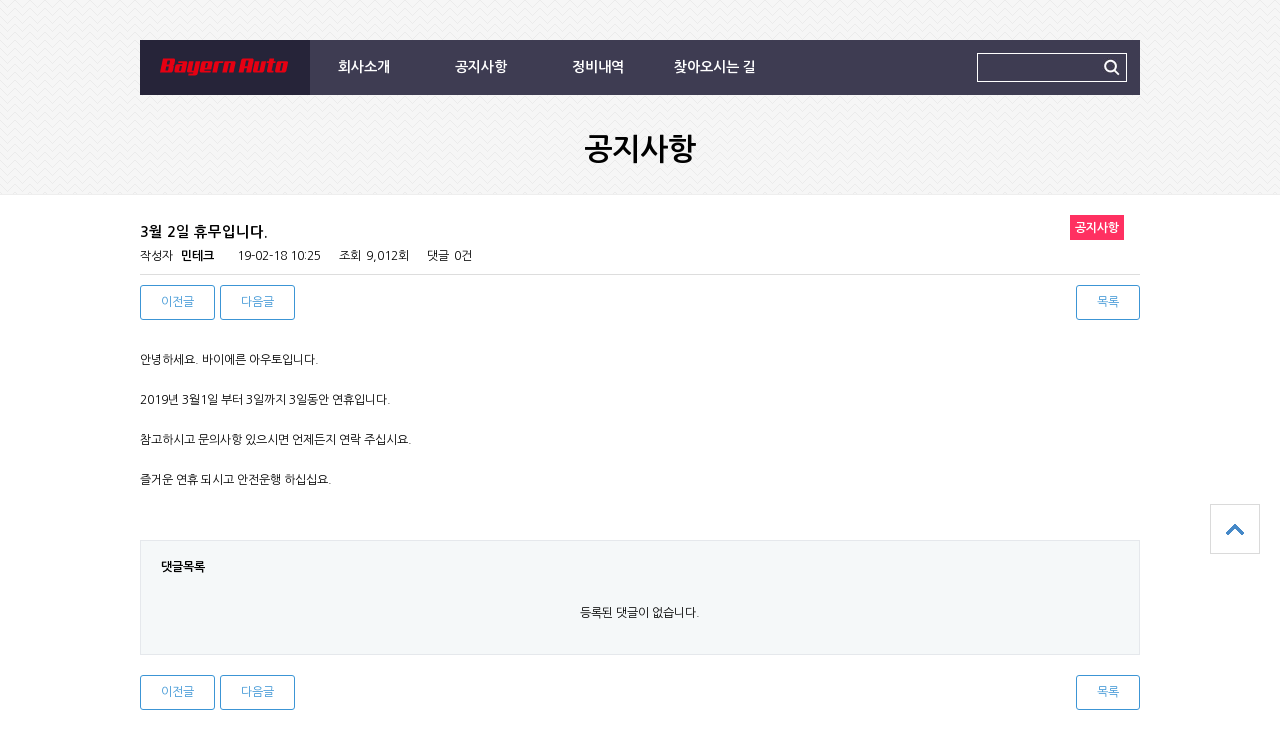

--- FILE ---
content_type: text/html; charset=utf-8
request_url: http://bayernauto.co.kr/bbs/board.php?bo_table=notice&wr_id=13
body_size: 3656
content:
<!doctype html>
<html lang="ko">
<head>
<meta charset="utf-8">
<meta http-equiv="imagetoolbar" content="no">
<meta http-equiv="X-UA-Compatible" content="IE=10,chrome=1">
<title>3월 2일 휴무입니다. > 공지사항 | 바이에른아우토</title>
<link rel="stylesheet" href="http://bayernauto.co.kr/theme/company/css/default.css">
<link rel="stylesheet" href="http://bayernauto.co.kr/skin/board/basic/style.css">
<!--[if lte IE 8]>
<script src="http://bayernauto.co.kr/js/html5.js"></script>
<![endif]-->
<script>
// 자바스크립트에서 사용하는 전역변수 선언
var g5_url       = "http://bayernauto.co.kr";
var g5_bbs_url   = "http://bayernauto.co.kr/bbs";
var g5_is_member = "";
var g5_is_admin  = "";
var g5_is_mobile = "";
var g5_bo_table  = "notice";
var g5_sca       = "";
var g5_editor    = "";
var g5_cookie_domain = "";
</script>
<script src="http://bayernauto.co.kr/js/jquery-1.8.3.min.js"></script>
<script src="http://bayernauto.co.kr/js/jquery.menu.js"></script>
<script src="http://bayernauto.co.kr/js/common.js"></script>
<script src="http://bayernauto.co.kr/js/wrest.js"></script>
<script src="http://bayernauto.co.kr/theme/company/js/fancySelect.js"></script>
</head>
<body>

<!-- 상단 시작 { -->
<div id="hd">
    <h1 id="hd_h1">3월 2일 휴무입니다. > 공지사항</h1>

    <div id="skip_to_container"><a href="#container">본문 바로가기</a></div>

    
    <div id="hd_wrapper">

        <div id="logo">
            <a href="http://bayernauto.co.kr"><img src="http://bayernauto.co.kr/theme/company/img/logo.jpg" alt="바이에른아우토"></a>
        </div>

        
<nav id="gnb">
    <h2>메인메뉴</h2>
    <ul id="gnb_1dul">
                <li class="gnb_1dli" style="z-index:999">
                        <a href="http://bayernauto.co.kr/bbs/content.php?co_id=company" target="_self" class="gnb_1da">회사소개</a>
                    </li>
                <li class="gnb_1dli" style="z-index:998">
                        <a href="http://bayernauto.co.kr/bbs/board.php?bo_table=notice" target="_self" class="gnb_1da">공지사항</a>
                    </li>
                <li class="gnb_1dli" style="z-index:997">
                        <a href="http://bayernauto.co.kr/bbs/board.php?bo_table=autoimage" target="_self" class="gnb_1da">정비내역</a>
                    </li>
                <li class="gnb_1dli" style="z-index:996">
                        <a href="http://bayernauto.co.kr/bbs/content.php?co_id=map" target="_self" class="gnb_1da">찾아오시는 길</a>
                    </li>
            </ul>
</nav>
        <fieldset id="hd_sch">
            <legend>사이트 내 전체검색</legend>
            <form name="fsearchbox" method="get" action="http://bayernauto.co.kr/bbs/search.php" onsubmit="return fsearchbox_submit(this);">
            <input type="hidden" name="sfl" value="wr_subject||wr_content">
            <input type="hidden" name="sop" value="and">
            <label for="sch_stx" class="sound_only">검색어<strong class="sound_only"> 필수</strong></label>
            <input type="text" name="stx" id="sch_stx" maxlength="20">
            <input type="submit" id="sch_submit" value="검색">
            </form>

            <script>
            function fsearchbox_submit(f)
            {
                if (f.stx.value.length < 2) {
                    alert("검색어는 두글자 이상 입력하십시오.");
                    f.stx.select();
                    f.stx.focus();
                    return false;
                }

                // 검색에 많은 부하가 걸리는 경우 이 주석을 제거하세요.
                var cnt = 0;
                for (var i=0; i<f.stx.value.length; i++) {
                    if (f.stx.value.charAt(i) == ' ')
                        cnt++;
                }

                if (cnt > 1) {
                    alert("빠른 검색을 위하여 검색어에 공백은 한개만 입력할 수 있습니다.");
                    f.stx.select();
                    f.stx.focus();
                    return false;
                }

                return true;
            }
            </script>
        </fieldset>

        <ul id="tnb">
                                </ul>
    </div>

    <hr>


</div>
<!-- } 상단 끝 -->

<hr>

<!-- 콘텐츠 시작 { -->
<div id="wrapper">
    <div id="sub_tit">
        <h2 id="ctn_title">공지사항</h2>
    </div>
    <div id="container">
        
<script src="http://bayernauto.co.kr/js/viewimageresize.js"></script>

<!-- 게시물 읽기 시작 { -->
<div id="bo_v_table">공지사항</div>

<article id="bo_v" style="width:100%">
    <header>
        <h1 id="bo_v_title">
            3월 2일 휴무입니다.        </h1>
    </header>

    <section id="bo_v_info">
        <h2>페이지 정보</h2>
        작성자 <strong><span class="sv_member">민테크</span></strong>
        <span class="sound_only">작성일</span><strong>19-02-18 10:25</strong>
        조회<strong>9,012회</strong>
        댓글<strong>0건</strong>
    </section>

    
    
         <!-- 관련링크 시작 { -->
    <section id="bo_v_link">
        <h2>관련링크</h2>
        <ul>
                </ul>
    </section>
    <!-- } 관련링크 끝 -->
    
    <!-- 게시물 상단 버튼 시작 { -->
    <div id="bo_v_top">
                        <ul class="bo_v_nb">
            <li><a href="./board.php?bo_table=notice&amp;wr_id=14" class="btn_b01">이전글</a></li>            <li><a href="./board.php?bo_table=notice&amp;wr_id=12" class="btn_b01">다음글</a></li>        </ul>
        
        <ul class="bo_v_com">
                                                                        <li><a href="./board.php?bo_table=notice&amp;page=" class="btn_b01">목록</a></li>
                                </ul>
            </div>
    <!-- } 게시물 상단 버튼 끝 -->

    <section id="bo_v_atc">
        <h2 id="bo_v_atc_title">본문</h2>

        <div id="bo_v_img">
</div>

        <!-- 본문 내용 시작 { -->
        <div id="bo_v_con">안녕하세요. 바이에른 아우토입니다. <br/><br/>2019년 3월1일 부터 3일까지 3일동안 연휴입니다.<br/><br/>참고하시고 문의사항 있으시면 언제든지 연락 주십시요.<br/><br/>즐거운 연휴 되시고 안전운행 하십십요.</div>
                <!-- } 본문 내용 끝 -->

        
        <!-- 스크랩 추천 비추천 시작 { -->
                <!-- } 스크랩 추천 비추천 끝 -->
    </section>

    
    
<script>
// 글자수 제한
var char_min = parseInt(0); // 최소
var char_max = parseInt(0); // 최대
</script>

<!-- 댓글 시작 { -->
<section id="bo_vc">
    <h2>댓글목록</h2>
        <p id="bo_vc_empty">등록된 댓글이 없습니다.</p>
</section>
<!-- } 댓글 끝 -->

<!-- } 댓글 쓰기 끝 --><script src="http://bayernauto.co.kr/js/md5.js"></script>

    <!-- 링크 버튼 시작 { -->
    <div id="bo_v_bot">
                        <ul class="bo_v_nb">
            <li><a href="./board.php?bo_table=notice&amp;wr_id=14" class="btn_b01">이전글</a></li>            <li><a href="./board.php?bo_table=notice&amp;wr_id=12" class="btn_b01">다음글</a></li>        </ul>
        
        <ul class="bo_v_com">
                                                                        <li><a href="./board.php?bo_table=notice&amp;page=" class="btn_b01">목록</a></li>
                                </ul>
            </div>
    <!-- } 링크 버튼 끝 -->

</article>
<!-- } 게시판 읽기 끝 -->

<script>

function board_move(href)
{
    window.open(href, "boardmove", "left=50, top=50, width=500, height=550, scrollbars=1");
}
</script>

<script>
$(function() {
    $("a.view_image").click(function() {
        window.open(this.href, "large_image", "location=yes,links=no,toolbar=no,top=10,left=10,width=10,height=10,resizable=yes,scrollbars=no,status=no");
        return false;
    });

    // 추천, 비추천
    $("#good_button, #nogood_button").click(function() {
        var $tx;
        if(this.id == "good_button")
            $tx = $("#bo_v_act_good");
        else
            $tx = $("#bo_v_act_nogood");

        excute_good(this.href, $(this), $tx);
        return false;
    });

    // 이미지 리사이즈
    $("#bo_v_atc").viewimageresize();
});

function excute_good(href, $el, $tx)
{
    $.post(
        href,
        { js: "on" },
        function(data) {
            if(data.error) {
                alert(data.error);
                return false;
            }

            if(data.count) {
                $el.find("strong").text(number_format(String(data.count)));
                if($tx.attr("id").search("nogood") > -1) {
                    $tx.text("이 글을 비추천하셨습니다.");
                    $tx.fadeIn(200).delay(2500).fadeOut(200);
                } else {
                    $tx.text("이 글을 추천하셨습니다.");
                    $tx.fadeIn(200).delay(2500).fadeOut(200);
                }
            }
        }, "json"
    );
}
</script>
<!-- } 게시글 읽기 끝 -->        <a href="#hd" id="top_btn">상단으로</a>
    </div>
</div>

<!-- } 콘텐츠 끝 -->

<hr>

<!-- 하단 시작 { -->
<div id="ft">
    <div id="ft_wr">

        <div id="ft_copy">
            <a href="http://bayernauto.co.kr/bbs/content.php?co_id=privacy">개인정보취급방침</a>
            <a href="http://bayernauto.co.kr/bbs/content.php?co_id=provision">서비스이용약관</a>
            <a href="#"></a>
            <a href="http://bayernauto.co.kr/bbs/content.php?co_id=company">회사소개</a>
            <a href="http://bayernauto.co.kr/bbs/content.php?co_id=map">오시는길</a>   
            <a href="#"></a>   
        </div>
        <div id="ft_company">
            <p class="ft_info">TEL. 031-346-2255 FAX. 031-347-2254 경기도 안양시 동안구 관악대로 320번길 21 <br>
            대표:민상수 사업자등록번호:487-07-00278 개인정보관리책임자:민상수</p>
            <p class="ft_copy">Copyright &copy; <b> Bayernauto Corp</b> All rights reserved.</p>
        </div>
    </div>
</div>

<script>
$(function() {
    $("#top_btn").on("click", function() {
        $("html, body").animate({scrollTop:0}, '500');
        return false;
    });
});
</script>

<div id="ft_dv">
<a href="http://bayernauto.co.kr/bbs/board.php?bo_table=notice&amp;wr_id=13&amp;device=mobile" id="device_change">모바일 버전으로 보기</a>
</div>
<!-- } 하단 끝 -->



<!-- ie6,7에서 사이드뷰가 게시판 목록에서 아래 사이드뷰에 가려지는 현상 수정 -->
<!--[if lte IE 7]>
<script>
$(function() {
    var $sv_use = $(".sv_use");
    var count = $sv_use.length;

    $sv_use.each(function() {
        $(this).css("z-index", count);
        $(this).css("position", "relative");
        count = count - 1;
    });
});
</script>
<![endif]-->

</body>
</html>

<!-- 사용스킨 : basic -->


--- FILE ---
content_type: text/css
request_url: http://bayernauto.co.kr/theme/company/css/default.css
body_size: 6381
content:
@charset "utf-8";
@import url(http://fonts.googleapis.com/earlyaccess/nanumgothic.css);
/* 초기화 */
html {overflow-y:scroll}
body {margin:0;padding:0;font-size:0.75em;font-family:'Nanum Gothic', sans-serif;}
html, h1, h2, h3, h4, h5, h6, form, fieldset, img {margin:0;padding:0;border:0}
h1, h2, h3, h4, h5, h6 {font-size:1em;font-family:'Nanum Gothic', sans-serif;}
article, aside, details, figcaption, figure, footer, header, hgroup, menu, nav, section {display:block}
ul,ol,li,dl,dt,dd{list-style:none;margin:0;padding:0}
#hd ul, nav ul, #ft ul {margin:0;padding:0;list-style:none}
legend {position:absolute;margin:0;padding:0;font-size:0;line-height:0;text-indent:-9999em;overflow:hidden}
label, input, button, select, img {vertical-align:middle}
input, button {margin:0;padding:0;font-family:'Nanum Gothic', sans-serif;;font-size:1em}
button {cursor:pointer}
textarea, select {font-family:'Nanum Gothic', sans-serif;font-size:1em}
select {margin:0}
p {margin:0;padding:0;word-break:break-all}
hr {display:none}
pre {overflow-x:scroll;font-size:1.1em}
a:link, a:visited {color:#000;text-decoration:none}
a:hover, a:focus, a:active {color:#000;text-decoration:none}

/* 팝업레이어 */
#hd_pop {z-index:1000;position:relative;margin:0 auto;width:970px;height:0}
#hd_pop h2 {position:absolute;font-size:0;line-height:0;overflow:hidden}
.hd_pops {position:absolute;border:1px solid #e9e9e9;background:#fff}
.hd_pops_con {}
.hd_pops_footer {padding:10px 0;background:#000;color:#fff;text-align:right}
.hd_pops_footer button {margin-right:5px;padding:5px 10px;border:0;background:#393939;color:#fff}

/* 상단 레이아웃 */
#hd {z-index:4;position:absolute;top:0px;left:0;min-width:1000px;width:100%;}
.hd_zindex {z-index:10 !important}
#hd_h1 {position:absolute;font-size:0;line-height:0;overflow:hidden}
#hd_wrapper {margin:40px auto;height:55px;width:1000px;zoom:1;background:#3e3c52;position:relative}
#hd_wrapper:after {display:block;visibility:hidden;clear:both;content:""}
#logo {float:left;padding:0;background:#262439;height:55px;width:150px;padding-left:20px}
#logo a{display:inline-block;vertical-align:middle;margin-top:13px}

/*상단_로그인*/
#tnb {position:Absolute;top:-30px;right:0;}
#tnb:after {display:block;visibility:hidden;clear:both;content:""}
#tnb li{float:left;border:1px solid #3c95d5;padding:3px; margin-left:3px;border-radius:3px;font-size:0.917em;background:#3c95d5 }
#tnb li a{color:#fff;}
#tnb li.tnb_adm{background:#fff;}
#tnb li.tnb_adm a{color:#3c95d5;}

/* 메인메뉴*/
#gnb {position:relative;margin: 0;float:left}
#gnb:after {display:block;visibility:hidden;clear:both;content:""}
#gnb h2 {position:absolute;font-size:0;line-height:0;overflow:hidden}
#gnb_1dul {padding:0;zoom:1;}
#gnb_1dul:after {display:block;visibility:hidden;clear:both;content:""}
.gnb_1dli {z-index:10;position:relative;float:left;width:117px;text-align:center;}
a.gnb_1da {padding-right:10px;display:inline-block;  text-overflow: ellipsis;  overflow: hidden;  white-space: nowrap;font-weight:bold;line-height:2.95em;text-decoration:none;color:#fff;height:55px;line-height:55px;display:block;font-size:1.17em}
a.gnb_bg{background:url('../img/gnb_bg.gif') 100px 50%  no-repeat;}
.gnb_bg:focus, .gnb_bg:hover {background-color:#312f46 ;text-decoration:none}
.gnb_1dli_air .gnb_1da {background-color:#312f46;color:#fff}
.gnb_1dli_on .gnb_1da {background-color:#312f46;color:#fff}
.gnb_2dul {display:none;position:absolute;top:55px;width:180px;left:0}
.gnb_2da {display:block;padding:13px 10px;text-align:left;text-decoration:none;}
.gnb_1dli_air .gnb_2da {background-color:#312f46;color:#fff}
.gnb_1dli_on .gnb_2da {background-color:#312f46;color:#fff}
.gnb_2da:focus, .gnb_2da:hover {background:#3c95d5;text-decoration:none}
.gnb_1dli_over .gnb_2dul {display:block;left:0;background:#fff}
.gnb_1dli_over2 .gnb_2dul {display:block;right:0;background:#fff}

#gnb_empty {padding:8px 0;text-align:center;line-height:2em;color:#fff;margin-left:200px;line-height:18px}
#gnb_empty a {text-decoration:underline;color:#3c95d5}

/* 전체 검색 */
#hd_sch {position:absolute;top:0;right:0;padding:0;border:1px solid #fff;margin:13px}
#hd_sch legend {position:absolute;margin:0;padding:0;font-size:0;line-height:0;text-indent:-9999em;overflow:hidden;}
#hd_sch #sch_stx {padding-left:5px;width:110px;height:27px;border:0;background:none;line-height:1.9em !important;line-height:1.6em;color:#fff}
#hd_sch #sch_submit {padding:0 5px;height:27px;border:0;background:url(../img/sch_btn.jpg) no-repeat 50%  50% ;color:#333;cursor:pointer;text-indent:-9999px;overflow:hidden;width:30px}

/*메인배너*/
#main_bn {background:#f1f1f1;position:relative;overflow: auto;width:100% !important}
#main_bn .bn_ul li{height:645px;float: left;}
#main_bn li.bn_bg1{background:url(../img/main_bn1.jpg) no-repeat 50% 50%; background-size: cover;display: table;-ms-filter: sizingMethod='scale' property}
#main_bn li.bn_bg2{background:url(../img/main_bn2.jpg) no-repeat 50% 50%; background-size: cover;display: table;-ms-filter: sizingMethod='scale' property}
#main_bn li.bn_bg3{background:url(../img/main_bn3.jpg) no-repeat 50% 50%; background-size: cover;display: table;-ms-filter: sizingMethod='scale' property}
#main_bn li.bn_bg4{background:url(../img/main_bn4.jpg) no-repeat 50% 50%; background-size: cover;display: table;-ms-filter: sizingMethod='scale' property}
#main_bn li .bn_wr{width:1000px; margin:0 auto;padding-top:217px}
#main_bn li .bn_txt{background-color:rgba(39, 120, 197,0.8);filter:progid:DXImageTransform.Microsoft.gradient(startColorstr=#902778c5,endColorstr=#902778c5);width:283px; height:205px;padding:25px}
#main_bn li .bn_txt h2{text-shadow: 0 1px 1px rgba(0, 0, 0, .3);color:#fff;font-size:2.667em;line-height:40px;margin-top:35px}
#main_bn li .bn_txt p{color:#fff;background:url(../img/bn_pbg.jpg) no-repeat top left;padding-top:20px;margin-top:20px ;font-size:1.34em;line-height:23px;}
#main_bn .bn_btn{position:absolute;top:240px;left:50%;width:1000px;margin-left:-470px}
#main_bn .bn_btn .prev{background:url(../img/bn_btn.gif) no-repeat;border:none;width:24px;height:24px;text-indent:-9999999px;overflow:hidden;display:inline-block}
#main_bn .bn_btn .next{background:url(../img/bn_btn.gif) no-repeat -27px 0;border:none;width:24px;height:24px;text-indent:-99999999px;overflow:hidden;display:inline-block}
#main_bn .dots{position:absolute;bottom:70px;text-align:center;width:100%}
#main_bn .dots li{border:none;text-indent:-9999px;width:48px;height:4px;background:#3e3c52;overflow:hidden;display:inline-block;margin:0 ; zoom:1; *display:inline /*IE7 HACK*/; _display:inline; /*IE6 HACK*/}
#main_bn .dots li.active{background:#3d96d6}

/*메인_중간레이아웃 */
#idx_wrapper {z-index:5;width:100%;min-width:1000px;zoom:1;background:#f1f1f1;padding-bottom:30px}
#idx_wrapper:after {display:block;visibility:hidden;clear:both;content:""}
#idx_container {border:1px solid #d4e2e1;z-index:4;position:relative;width:998px;margin:0 auto ;min-height:500px;height:auto !important;height:500px;border-right:1px solid #dde4e9;background:#fff;font-size:1em;zoom:1;margin-top:-50px}
#idx_container:after {display:block;visibility:hidden;clear:both;content:""}
#top_btn{position:fixed;top:70%;right:20px;background:#fff;width:50px;height:50px; background:url(../img/top_btn.gif) no-repeat;text-indent:-9999px;overflow:hidden;opacity:0.8}

/*서브_중간레이아웃 */
#wrapper{z-index:5;width:100%;min-width:1000px;zoom:1;margin:0;}
#container{width:1000px; margin:0 auto;position:relative}
#container:after {display:block;visibility:hidden;clear:both;content:""}
#container_title{position:absolute;top:0;right:0;width:1px;height:1px;overflow:hidden;font-size:0;text-indent:-999px}
#sub_tit{background:url(../img/sub_bg.gif) repeat;margin-bottom:20px}
#ctn_title {padding-bottom:30px;border-bottom:1px solid #eee;font-size:1.2em;font-weight:bold;text-align:center;font-size:2.5em;padding-top:135px}
#sub_menu{text-align:center;width:1000px;margin:0 auto;position:relative;padding-bottom:30px}
#sub_menu li{display:inline-block;margin-left:-1px}
#sub_menu li a{display:inline-block;font-weight:bold;border:1px solid #d7d7d8;;width:175px; height:43px;line-height:43px;font-size:1.167em;background:#fff;color:#222;  text-overflow: ellipsis;  overflow: hidden;  white-space: nowrap;}
#sub_menu li a:hover{background:#f0f5f8}
#sub_menu li a.select {background:#3c95d5;border-color:#3c95d5;color:#fff}
#lct{width:100%;border-top:1px solid #eee;border-bottom:1px solid #eee}
#lct ul.lct_li1{width:1000px; margin:0 auto;border-left:1px solid #eee}
#lct ul.lct_li1:after {display:block;visibility:hidden;clear:both;content:""}
#lct ul.lct_li1>li{float:left;height:40px;line-height:40px;border-right:1px solid #eee;padding:0 30px 0 15px  ;min-width:90px;position:relative}
#lct ul.lct_li1>li:hover{background:#f9f9f9}
#lct ul.lct_li1>li.lct_home{padding:0;min-width:40px;}
#lct ul.lct_li1>li.lct_home a{background:url(../img/home.gif) no-repeat 50% 50%;display:inline-block;width:40px;height:40px;text-indent:-9999px;}
#lct ul.lct_li1>li .lct_btn{position:absolute;top:0;right:0;height:40px;width:30px;background:url(../img/lct_bg.gif) no-repeat 50% 50%;border:none;text-indent:-999px;overflow:hidden}
#lct ul.lct_li2{position:absolute;top:40px;left:0;background:#f9f9f9;border:1px solid #eee;display:none;min-width:135px;;}
#lct ul.lct_li2 li{text-overflow: ellipsis;  overflow: hidden;  white-space: nowrap;padding:0 15px ;}
#lct ul.lct_li2 li:hover{background:#eee}

/*인덱스*/
#comp_bn {float:left;width:376px;}
#comp_bn li{border-top:1px solid #eee;}
#comp_bn li:first-child{border:none}
#comp_bn button.bubn_btn {width:376px;border:none;background:#fff;line-height:85px;text-align:left;padding:0 30px;font-size:1.833em;font-weight:bold;position:relative}
#comp_bn button.bubn_btn::-moz-focus-inner {padding:0;border:0;}
#comp_bn button.bubn_btn:first-child{border:none}
#comp_bn button.bubn_btn span{position:absolute;top:30px;right:20px;background:url(../img/combn_btn.gif) no-repeat;width:24px;height:24px;text-indent:-9999px;overflow:hidden;display:inline-block}
#comp_bn button.bubn_btn:hover span,#comp_bn button.bubn_btn_op span{background-position:0 -25px }
#comp_bn .bubn_img {position:relative;}
#comp_bn .bubn_img .bubn_img_ov{position:absolute;top:0;left:0;background:rgba(0, 0, 0, 0.4);filter:progid:DXImageTransform.Microsoft.gradient(startColorstr=#60000000,endColorstr=#60000000);width:376px;height:321px;color:#fff;text-align:center}
#comp_bn .bubn_img .bubn_img_ov h3{margin-top:125px;font-size:2em}
#comp_bn .bubn_img .bubn_img_ov p{font-size:1.250em;line-height:22px}
#comp_bn .bubn_img .bubn_img_ov a{background:url(../img/main_more.png) no-repeat;display:inline-block;width:212px;height:35px;text-indent:-9999px;overflow:hidden;margin-top:35px}
#comp_bn .bubn_img_op{display:block}
.accordion-toggle {cursor: pointer;}
.accordion-content {display: none;}
.accordion-content.default {display: block;}
#comp_if{float:left;border-left:1px solid #c8d7d6;border-right:1px solid #c8d7d6}
#comp_if li{height:192px;width:248px;border-top:1px solid #eee;position:relative}
#comp_if li h2{position:absolute;top:25px;left:20px;font-size:1.333em}
#comp_if li p{position:absolute;top:50px;left:20px;color:#566472;font-size:1.083em;line-height:1.4em}
#comp_if li a{display:block;width:100%;height:100%;text-indent:-99999px;overflow:hidden}
#comp_if li.com_bg1 a{background:url(../img/com_bg1.jpg) no-repeat bottom right #e7f0f6}
#comp_if li.com_bg2 a{background:url(../img/com_bg2.jpg) no-repeat bottom right #2676c5}
#comp_if li.com_bg2 h2,#comp_if li.com_bg2 p {color:#fff}
#comp_if li.com_bg3 a{background:url(../img/com_bg3.jpg) no-repeat bottom right #e7f0f6}
#comp_if li:first-child{border:none}
#comp_lt{float:left;padding:25px;width:322px;overflow:hidden}
#comp_lt .li_notice{border-bottom:1px solid #eee;padding-bottom:30px;height:140px;}

/*하단레이아웃 */
#ft{background:#3e3c52}
#ft_wr{margin:0 auto;width:1000px;position:relative}
#ft #ft_copy{padding:25px 0 20px}
#ft #ft_copy:after {display:block;visibility:hidden;clear:both;content:""}
#ft #ft_copy a{color:#fff;float:left;font-size:1.167em;font-weight:bold;padding:0 10px;border-left:1px solid #fff;}
#ft #ft_copy a:first-child{border:none;padding-left:0}
#ft_company{color:#b0aec5}
#ft_company p.ft_info{;border-bottom:1px solid #75738c;padding:0 0 15px;line-height:20px}
#ft_company p.ft_copy{text-align:center;color:#75738c;padding:15px 0}
#ft_family{position:absolute;top:0;right:0}

/* 게시물 선택복사 선택이동 */
#copymove {}
.copymove_current {float:right;color:#ff3061}
.copymove_currentbg {background:#f4f4f4}

/* 화면낭독기 사용자용 */
#hd_login_msg {position:absolute;top:0;left:0;font-size:0;line-height:0;overflow:hidden}
.msg_sound_only, .sound_only {display:inline-block !important;position:absolute;top:0;left:0;margin:0 !important;padding:0 !important;font-size:0;line-height:0;border:0 !important;overflow:hidden !important}
/* 본문 바로가기 */
#skip_to_container a {z-index:100000;position:absolute;top:0;left:0;width:1px;height:1px;font-size:0;line-height:0;overflow:hidden}
#skip_to_container a:focus, #skip_to_container a:active {width:100%;height:75px;background:#21272e;color:#fff;font-size:2em;font-weight:bold;text-align:center;text-decoration:none;line-height:3.3em}

/* ie6 이미지 너비 지정 */
.img_fix {width:100%;height:auto}

/* 캡챠 자동등록(입력)방지 기본 */
#captcha {display:inline-block;position:relative}
#captcha legend {position:absolute;margin:0;padding:0;font-size:0;line-height:0;text-indent:-9999em;overflow:hidden}
#captcha #captcha_img {width:100px;height:41px;border:1px solid #e9e9e9}
#captcha #captcha_mp3 {position:absolute;top:0;left:101px;;margin:0;padding:0;width:23px;height:22px;border:0;background:transparent;vertical-align:middle;overflow:hidden;cursor:pointer}
#captcha #captcha_mp3 span {position:absolute;top:0;left:0;width:23px;height:22px;background:url('../../../plugin/kcaptcha/img/sound.gif')}
#captcha #captcha_reload {position:absolute;top:21px;left:101px;margin:0;padding:0;width:23px;height:22px;border:0;background:transparent;vertical-align:middle;overflow:hidden;cursor:pointer}
#captcha #captcha_reload span {position:absolute;top:0;left:0;width:23px;height:22px;background:url('../../../plugin/kcaptcha/img/reload.gif')}
#captcha #captcha_key {margin:0 0 0 25px;padding:0 5px;width:70px;height:41px;border:1px solid #b8c9c2;background:#f7f7f7;font-size:1.333em;font-weight:bold;text-align:center;line-height:41px}
#captcha #captcha_info {display:block;margin:5px 0 0;font-size:0.95em;letter-spacing:-0.1em}

/* ckeditor 단축키 */
.cke_sc {margin:0 0 5px;text-align:right}
.btn_cke_sc{display:inline-block;padding:0 10px;height:35px;border:1px solid #ccc;background:#fafafa;color:#000;text-decoration:none;line-height:35px;vertical-align:middle;cursor:pointer}
.cke_sc_def {margin:5px 0 5px;padding:10px;border:1px solid #ccc;background:#f7f7f7;text-align:center}
.cke_sc_def dl{margin:0 0 5px;text-align:left;zoom:1}
.cke_sc_def dl:after {display:block;visibility:hidden;clear:both;content:""}
.cke_sc_def dt, .cke_sc_def dd {float:left;margin:0;padding:5px 0;border-bottom:1px solid #e9e9e9}
.cke_sc_def dt {width:20%;font-weight:bold}
.cke_sc_def dd {width:30%}
.cke_sc_def .btn_cke_sc_close{padding:5px; background:#3e3c52;border:none;color:#fff}

/* 버튼 */
a.btn01 {display:inline-block;padding:7px;border:1px solid #ccc;background:#fafafa;color:#000;text-decoration:none;vertical-align:middle;border-radius:5px}
a.btn01:focus, a.btn01:hover {text-decoration:none}
button.btn01 {display:inline-block;margin:0;padding:9px;border:1px solid #ccc;background:#fafafa;color:#000;text-decoration:none}
a.btn02 {display:inline-block;padding:7px;border:1px solid #3b3c3f;background:#4b545e;color:#fff;text-decoration:none;vertical-align:middle;border-radius:5px}
a.btn02:focus, .btn02:hover {text-decoration:none}
button.btn02 {display:inline-block;margin:0;padding:7px;border:1px solid #3b3c3f;background:#4b545e;color:#fff;text-decoration:none}

.btn_confirm {text-align:center} /* 서식단계 진행 */

.btn_submit {background:#3c95d5;border:none;border-radius:3px;padding:11px 20px;color:#fff;display:inline-block}
fieldset .btn_submit {padding:0 7px;height:24px;line-height:1em}
.btn_submit:hover{background:#0071c2}

a.btn_cancel {border-radius:3px;padding:10px 20px;background:#fff;border:1px solid #3c95d5;color:#3c95d5;display:inline-block;vertical-align:middle}
.btn_cancel:hover,.btn_cancel:focus{background:#eef7fd}
button.btn_cancel {display:inline-block;border-radius:3px;padding:9px 20px;background:#fff;border:1px solid #3c95d5;color:#3c95d5;display:inline-block}

a.btn_frmline, button.btn_frmline {display:inline-block;padding:0 5px;height:24px;border:0;background:#333;color:#fff;letter-spacing:-0.1em;text-decoration:none;vertical-align:top} /* 우편번호검색버튼 등 */
a.btn_frmline {line-height:24px}
button.btn_frmline {font-size:1em}

/* 게시판용 버튼 */
a.btn_b01 {border-radius:3px;padding:9px 20px;background:#fff;border:1px solid #3c95d5;color:#3c95d5;display:inline-block}
a.btn_b01:focus, a.btn_b01:hover {background:#eef7fd}
a.btn_b02 {background:#3c95d5;border:none;border-radius:3px;padding:10px 20px;color:#fff;display:inline-block}
a.btn_b02:focus, a.btn_b02:hover {background:#0071c2}
a.btn_admin {border:none;border-radius:3px;padding:10px 20px;background:#fff;background:red;color:#fff;display:inline-block} /* 관리자 전용 버튼 */

/* 댓글 스타일 */
.cnt_cmt {display:inline-block;margin:0 0 0 3px;font-weight:bold}

/* 기본테이블 */
.tbl_wrap table {width:100%;border-collapse:collapse;border-spacing:0}
.tbl_wrap caption {padding:10px 0;font-weight:bold;text-align:left}

.tbl_head01 {margin:0 0 10px}
.tbl_head01 caption {padding:0;font-size:0;line-height:0;overflow:hidden}
.tbl_head01 thead th {padding:17px 0;border:1px solid #c4c4c4;background:#ebebeb;color:#383838;text-align:center;font-size:1.083em}
.tbl_head01 thead a {color:#383838}
.tbl_head01 thead th input {vertical-align:top} /* middle 로 하면 게시판 읽기에서 목록 사용시 체크박스 라인 깨짐 */
.tbl_head01 tr:hover{background:#fafafa}
.tbl_head01 td {border:1px solid #dfdfdf;padding:17px 5px;font-size:1.083em;color:#666}
.tbl_head01 a {color:#666}

.tbl_head02 {margin:0 0 10px}
.tbl_head02 caption {padding:0;font-size:0;line-height:0;overflow:hidden}
.tbl_head02 thead th {padding:5px 0;border-top:1px solid #d1dee2;border-bottom:1px solid #d1dee2;background:#e5ecef;color:#383838;font-size:0.95em;text-align:center;letter-spacing:-0.1em;}
.tbl_head02 thead a {color:#383838}
.tbl_head02 thead th input {vertical-align:top} /* middle 로 하면 게시판 읽기에서 목록 사용시 체크박스 라인 깨짐 */
.tbl_head02 tfoot th, .tbl_head02 tfoot td {padding:10px 0;border-top:1px solid #c1d1d5;border-bottom:1px solid #c1d1d5;background:#d7e0e2;text-align:center}
.tbl_head02 tbody th {padding:5px 0;border-top:1px solid #e9e9e9;border-bottom:1px solid #e9e9e9}
.tbl_head02 td {padding:5px 3px;border-top:1px solid #e9e9e9;border-bottom:1px solid #e9e9e9;line-height:1.4em;word-break:break-all}
.tbl_head02 a {}

/* 폼 테이블 */
.tbl_frm01 {margin:0 0 20px}
.tbl_frm01 table {width:100%;border-collapse:collapse;border-spacing:0}
.tbl_frm01 th {width:100px;padding:10px 13px;border:1px solid #c4c4c4;background:#ebebeb;color:#383838;text-align:left;font-size:1.083em;}
.tbl_frm01 td {padding:7px 10px;border:1px solid #dfdfdf;font-size:1.083em;color:#666}
.tbl_frm01 textarea, .frm_input {border:1px solid #dcdcdc;;color:#000;vertical-align:middle;line-height:2em}
.tbl_frm01 textarea {padding:2px 2px 3px}
.frm_input {height:30px;padding-left:10px;font-size:1.083em;color:#555}
.tbl_frm01 textarea {width:98%;height:100px}
.tbl_frm01 a {text-decoration:none}
.tbl_frm01 .frm_file {display:block;margin-bottom:5px;padding-left:0}
.tbl_frm01 .frm_info {display:block;padding:0 0 5px;line-height:1.4em}

/* 자료 없는 목록 */
.empty_table {padding:50px 0 !important;text-align:center}
.empty_list {padding:30px 0 !important;text-align:center}

/* 필수입력 */
.required, textarea.required {background:url('../img/wrest.gif') #fff top right no-repeat !important}

/* 테이블 항목별 정의 */
.td_board {width:120px;text-align:center}
.td_category {width:80px;text-align:center}
.td_chk {width:30px;text-align:center}
.td_date {width:60px;text-align:center}
.td_datetime {width:110px;text-align:center}
.td_group {width:100px;text-align:center}
.td_mb_id {width:100px;text-align:center}
.td_mng {width:80px;text-align:center}
.td_name {width:100px;text-align:left}
.td_nick {width:100px;text-align:center}
.td_num {width:50px;text-align:center}
.td_numbig {width:80px;text-align:center}
.td_stat {width:60px;text-align:center}

.txt_active {color:#5d910b}
.txt_done {color:#e8180c}
.txt_expired {color:#ccc}
.txt_rdy {color:#8abc2a}

/* 새창 기본 스타일 */
.new_win {}
.new_win .tbl_wrap {margin:0 20px}
.new_win #win_title {margin:0 0 20px;padding:20px;border-top:3px solid #333;border-bottom:1px solid #dde4e9;background:#fff;font-size:1.2em}
.new_win #win_title .sv {font-size:0.75em;line-height:1.2em}
.new_win .win_ul {margin:-20px 0 20px 0;padding:0 20px;border-bottom:1px solid #455255;background:#484848;list-style:none;zoom:1}
.new_win .win_ul:after {display:block;visibility:hidden;clear:both;content:""}
.new_win .win_ul li {float:left;margin-left:-1px}
.new_win .win_ul a {display:block;padding:10px 10px 8px;border-right:1px solid #455255;border-left:1px solid #455255;color:#fff;font-family:'Nanum Gothic', sans-serif;;font-weight:bold;text-decoration:none}
.new_win .win_desc {padding:20px}

.new_win .win_btn {clear:both;padding:20px;text-align:center} /* 새창용 */
.new_win .win_btn button {display:inline-block;padding:0 10px;height:30px;border:0;background:#4b545e;color:#fff;line-height:2em;cursor:pointer}
.new_win .win_btn input {padding:0 10px;height:30px;line-height:2em}
.new_win .win_btn a {display:inline-block;padding:0 10px;height:30px;background:#4b545e;color:#fff;vertical-align:middle;line-height:2.4em}
.new_win .win_btn a:focus, .new_win .win_btn a:hover {text-decoration:none}

/* 검색결과 색상 */
.sch_word {color:#ff3061}

/* 자바스크립트 alert 대안 */
#validation_check {margin:100px auto;width:500px}
#validation_check h1 {margin-bottom:20px;font-size:1.3em}
#validation_check p {margin-bottom:20px;padding:30px 20px;border:1px solid #e9e9e9;background:#fff}

/* 사이드뷰 */
.sv_wrap {position:relative;font-weight:normal}
.sv_wrap .sv {z-index:1000;display:none;margin:5px 0 0;border:1px solid #283646}
.sv_wrap .sv a {display:inline-block;margin:0;padding:3px;width:94px;border-bottom:1px solid #283646;background:#111;color:#fff !important;margin-right:0 !important}
.sv_wrap a:focus, .sv_wrap a:hover, .sv_wrap a:active {text-decoration:none}
.sv_on {display:block !important;position:absolute;top:10px;left:0px;width:auto;height:auto}
.sv_nojs .sv {display:block}

/* 페이징 */
.pg_wrap {clear:both;margin:0px 0 20px;padding: 0 0;text-align:center;font-size:1.083em}
.pg {}
.pg_page, .pg_current {display:inline-block;padding:0 8px;height:30px;color:#000;letter-spacing:0;line-height:30px;vertical-align:middle}
.pg a:focus, .pg a:hover {text-decoration:none}
.pg_page {text-decoration:none}
.pg_start{background:url(../img/page_btn.gif) no-repeat 0 0 ;text-indent:-9999px;overflow:hidden;width:30px;height:30px;border:1px solid #eee;padding:0}
.pg_prev {background:url(../img/page_btn.gif) no-repeat -30px 0;text-indent:-9999px;overflow:hidden;width:30px;height:30px;border:1px solid #eee;padding:0}
.pg_end{background:url(../img/page_btn.gif) no-repeat -93px 0;text-indent:-9999px;overflow:hidden;width:30px;height:30px;border:1px solid #eee;padding:0}
.pg_next {background:url(../img/page_btn.gif) no-repeat -63px 0;text-indent:-9999px;overflow:hidden;width:30px;height:30px;border:1px solid #eee;padding:0}
.pg_current {display:inline-block;margin:0 4px 0 0;color:#3c95d5;text-decoration:underline;font-weight:bold;font-weight:bold}

/*셀렉트박스*/
.fancy-select {position: relative;font-weight: bold;text-transform: uppercase;color: #46565D;float:left;margin-right:5px}
.fancy-select .trigger {cursor: pointer;text-align:left;white-space: nowrap;overflow: hidden;text-overflow: ellipsis;position: relative;border: 1px solid #d7d7d7;color:#8a8a8a;border-radius:5px;width:122px;text-indent:5px;height:30px;line-height:30px;-webkit-appearance: none;font-weight:normal;background: url(../img/select_btn.gif) no-repeat right ;font-size: 1.083em;}
.fancy-select .trigger:hover{background-color: #f3f3f3}
.fancy-select .trigger.open {background-color: #f3f3f3;}
.fancy-select ul.options {list-style: none;margin: 0;position: absolute;top: 32px !important;left: 0;visibility: hidden;z-index: 50;max-height: 200px;overflow: auto;background:#fff;min-width:122px;text-align:left;font-size:1em;font-weight:normal;border: 1px solid #d7d7d7;}
.fancy-select ul.options.open {visibility: visible;top: 50px;
transition: opacity 300ms ease-out, top 300ms ease-out;
-webkit-transition: opacity 300ms ease-out, top 300ms ease-out;
-moz-transition: opacity 300ms ease-out, top 300ms ease-out;
-ms-transition: opacity 300ms ease-out, top 300ms ease-out;
-o-transition: opacity 300ms ease-out, top 300ms ease-out;}
.fancy-select ul.options li {padding: 8px 12px;color: #999;cursor: pointer;white-space: nowrap;}
.fancy-select ul.options li.hover {background:#eee;color:#666}

/* Mobile화면으로 */
#ft_dv{background:#3e3c52;padding-bottom:20px}
#device_change {width:1000px;margin:0 auto ;display:block;border:1px solid #5c5a6d;border-radius:2em; padding:10px 0;background: #171528;color:#fff;font-size:1.2em;text-decoration:none;text-align:center}